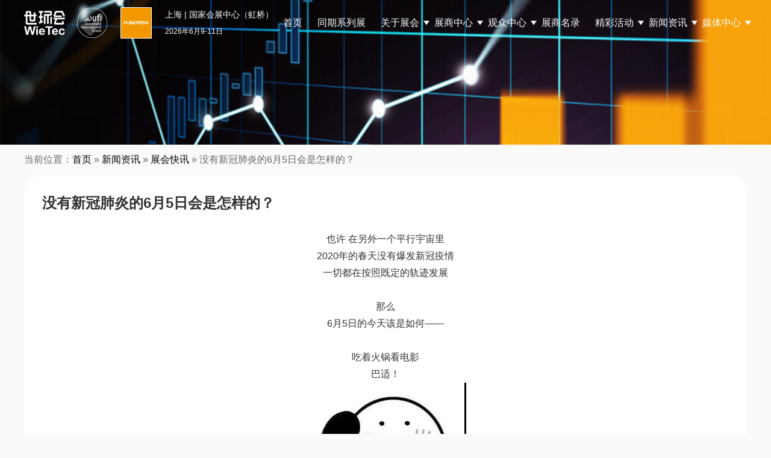

--- FILE ---
content_type: text/html; charset=UTF-8
request_url: http://www.flowtechsh.com/archives/13443.html
body_size: 12081
content:
<!DOCTYPE html>
<html lang="en-US" class="no-js">
<head>
	<meta charset="UTF-8">
    <meta name="viewport" content="width=device-width, initial-scale=1.0, maximum-scale=1.0, user-scalable=0">
	<!--ico-->
    <link rel="shortcut icon" href="https://www.flowtechsh.com/favicon.ico"  type="image/x-icon" />
    <link rel="bookmark" href="https://www.flowtechsh.com/favicon.ico" type="image/x-icon" />
	
	<link rel="profile" href="http://gmpg.org/xfn/11">
    <!-- 描述： 加载公共css -->
    <link rel="stylesheet" href="https://www.flowtechsh.com/wp-content/themes/flowtechsh-2024/css/reset.css"/>
    <link rel="stylesheet" href="https://www.flowtechsh.com/wp-content/themes/flowtechsh-2024/css/swiper.min.css"/>
	
    <!-- 描述： 加载公用js -->
    <script src="https://www.flowtechsh.com/wp-content/themes/flowtechsh-2024/js/jquery-3.0.0.min.js"></script>
    <script src="https://www.flowtechsh.com/wp-content/themes/flowtechsh-2024/js/swiper.min.js"></script>
	
    
		<meta name="keywords" content="新闻资讯,展会快讯,新闻资讯" />
<meta name="description" content="也许 在另外一个平行宇宙里 2020年的春天没有爆发新冠疫情 一切都在按照既定的轨迹发展 &nbsp; 那么 6月5日的今天该是如何—— &nbsp; 吃着火锅看电影 巴适！ &nbsp; 还有两天就高考 紧张！ 而对于泵阀行业的人来说 还有更重要的！！ &nbsp; 第九届上海国际泵管阀展 圆..." />
<script>(function(html){html.className = html.className.replace(/\bno-js\b/,'js')})(document.documentElement);</script>
	<title>没有新冠肺炎的6月5日会是怎样的？-上海国际泵阀展flowtech china</title>
	<meta name='robots' content='max-image-preview:large' />
<link rel='dns-prefetch' href='//fonts.googleapis.com' />
<link rel='stylesheet' id='wp-block-library-css' href='https://www.flowtechsh.com/wp-includes/css/dist/block-library/style.min.css?ver=6.4.1' type='text/css' media='all' />
<style id='wp-block-library-theme-inline-css' type='text/css'>
.wp-block-audio figcaption{color:#555;font-size:13px;text-align:center}.is-dark-theme .wp-block-audio figcaption{color:hsla(0,0%,100%,.65)}.wp-block-audio{margin:0 0 1em}.wp-block-code{border:1px solid #ccc;border-radius:4px;font-family:Menlo,Consolas,monaco,monospace;padding:.8em 1em}.wp-block-embed figcaption{color:#555;font-size:13px;text-align:center}.is-dark-theme .wp-block-embed figcaption{color:hsla(0,0%,100%,.65)}.wp-block-embed{margin:0 0 1em}.blocks-gallery-caption{color:#555;font-size:13px;text-align:center}.is-dark-theme .blocks-gallery-caption{color:hsla(0,0%,100%,.65)}.wp-block-image figcaption{color:#555;font-size:13px;text-align:center}.is-dark-theme .wp-block-image figcaption{color:hsla(0,0%,100%,.65)}.wp-block-image{margin:0 0 1em}.wp-block-pullquote{border-bottom:4px solid;border-top:4px solid;color:currentColor;margin-bottom:1.75em}.wp-block-pullquote cite,.wp-block-pullquote footer,.wp-block-pullquote__citation{color:currentColor;font-size:.8125em;font-style:normal;text-transform:uppercase}.wp-block-quote{border-left:.25em solid;margin:0 0 1.75em;padding-left:1em}.wp-block-quote cite,.wp-block-quote footer{color:currentColor;font-size:.8125em;font-style:normal;position:relative}.wp-block-quote.has-text-align-right{border-left:none;border-right:.25em solid;padding-left:0;padding-right:1em}.wp-block-quote.has-text-align-center{border:none;padding-left:0}.wp-block-quote.is-large,.wp-block-quote.is-style-large,.wp-block-quote.is-style-plain{border:none}.wp-block-search .wp-block-search__label{font-weight:700}.wp-block-search__button{border:1px solid #ccc;padding:.375em .625em}:where(.wp-block-group.has-background){padding:1.25em 2.375em}.wp-block-separator.has-css-opacity{opacity:.4}.wp-block-separator{border:none;border-bottom:2px solid;margin-left:auto;margin-right:auto}.wp-block-separator.has-alpha-channel-opacity{opacity:1}.wp-block-separator:not(.is-style-wide):not(.is-style-dots){width:100px}.wp-block-separator.has-background:not(.is-style-dots){border-bottom:none;height:1px}.wp-block-separator.has-background:not(.is-style-wide):not(.is-style-dots){height:2px}.wp-block-table{margin:0 0 1em}.wp-block-table td,.wp-block-table th{word-break:normal}.wp-block-table figcaption{color:#555;font-size:13px;text-align:center}.is-dark-theme .wp-block-table figcaption{color:hsla(0,0%,100%,.65)}.wp-block-video figcaption{color:#555;font-size:13px;text-align:center}.is-dark-theme .wp-block-video figcaption{color:hsla(0,0%,100%,.65)}.wp-block-video{margin:0 0 1em}.wp-block-template-part.has-background{margin-bottom:0;margin-top:0;padding:1.25em 2.375em}
</style>
<style id='classic-theme-styles-inline-css' type='text/css'>
/*! This file is auto-generated */
.wp-block-button__link{color:#fff;background-color:#32373c;border-radius:9999px;box-shadow:none;text-decoration:none;padding:calc(.667em + 2px) calc(1.333em + 2px);font-size:1.125em}.wp-block-file__button{background:#32373c;color:#fff;text-decoration:none}
</style>
<style id='global-styles-inline-css' type='text/css'>
body{--wp--preset--color--black: #000000;--wp--preset--color--cyan-bluish-gray: #abb8c3;--wp--preset--color--white: #fff;--wp--preset--color--pale-pink: #f78da7;--wp--preset--color--vivid-red: #cf2e2e;--wp--preset--color--luminous-vivid-orange: #ff6900;--wp--preset--color--luminous-vivid-amber: #fcb900;--wp--preset--color--light-green-cyan: #7bdcb5;--wp--preset--color--vivid-green-cyan: #00d084;--wp--preset--color--pale-cyan-blue: #8ed1fc;--wp--preset--color--vivid-cyan-blue: #0693e3;--wp--preset--color--vivid-purple: #9b51e0;--wp--preset--color--dark-gray: #1a1a1a;--wp--preset--color--medium-gray: #686868;--wp--preset--color--light-gray: #e5e5e5;--wp--preset--color--blue-gray: #4d545c;--wp--preset--color--bright-blue: #007acc;--wp--preset--color--light-blue: #9adffd;--wp--preset--color--dark-brown: #402b30;--wp--preset--color--medium-brown: #774e24;--wp--preset--color--dark-red: #640c1f;--wp--preset--color--bright-red: #ff675f;--wp--preset--color--yellow: #ffef8e;--wp--preset--gradient--vivid-cyan-blue-to-vivid-purple: linear-gradient(135deg,rgba(6,147,227,1) 0%,rgb(155,81,224) 100%);--wp--preset--gradient--light-green-cyan-to-vivid-green-cyan: linear-gradient(135deg,rgb(122,220,180) 0%,rgb(0,208,130) 100%);--wp--preset--gradient--luminous-vivid-amber-to-luminous-vivid-orange: linear-gradient(135deg,rgba(252,185,0,1) 0%,rgba(255,105,0,1) 100%);--wp--preset--gradient--luminous-vivid-orange-to-vivid-red: linear-gradient(135deg,rgba(255,105,0,1) 0%,rgb(207,46,46) 100%);--wp--preset--gradient--very-light-gray-to-cyan-bluish-gray: linear-gradient(135deg,rgb(238,238,238) 0%,rgb(169,184,195) 100%);--wp--preset--gradient--cool-to-warm-spectrum: linear-gradient(135deg,rgb(74,234,220) 0%,rgb(151,120,209) 20%,rgb(207,42,186) 40%,rgb(238,44,130) 60%,rgb(251,105,98) 80%,rgb(254,248,76) 100%);--wp--preset--gradient--blush-light-purple: linear-gradient(135deg,rgb(255,206,236) 0%,rgb(152,150,240) 100%);--wp--preset--gradient--blush-bordeaux: linear-gradient(135deg,rgb(254,205,165) 0%,rgb(254,45,45) 50%,rgb(107,0,62) 100%);--wp--preset--gradient--luminous-dusk: linear-gradient(135deg,rgb(255,203,112) 0%,rgb(199,81,192) 50%,rgb(65,88,208) 100%);--wp--preset--gradient--pale-ocean: linear-gradient(135deg,rgb(255,245,203) 0%,rgb(182,227,212) 50%,rgb(51,167,181) 100%);--wp--preset--gradient--electric-grass: linear-gradient(135deg,rgb(202,248,128) 0%,rgb(113,206,126) 100%);--wp--preset--gradient--midnight: linear-gradient(135deg,rgb(2,3,129) 0%,rgb(40,116,252) 100%);--wp--preset--font-size--small: 13px;--wp--preset--font-size--medium: 20px;--wp--preset--font-size--large: 36px;--wp--preset--font-size--x-large: 42px;--wp--preset--spacing--20: 0.44rem;--wp--preset--spacing--30: 0.67rem;--wp--preset--spacing--40: 1rem;--wp--preset--spacing--50: 1.5rem;--wp--preset--spacing--60: 2.25rem;--wp--preset--spacing--70: 3.38rem;--wp--preset--spacing--80: 5.06rem;--wp--preset--shadow--natural: 6px 6px 9px rgba(0, 0, 0, 0.2);--wp--preset--shadow--deep: 12px 12px 50px rgba(0, 0, 0, 0.4);--wp--preset--shadow--sharp: 6px 6px 0px rgba(0, 0, 0, 0.2);--wp--preset--shadow--outlined: 6px 6px 0px -3px rgba(255, 255, 255, 1), 6px 6px rgba(0, 0, 0, 1);--wp--preset--shadow--crisp: 6px 6px 0px rgba(0, 0, 0, 1);}:where(.is-layout-flex){gap: 0.5em;}:where(.is-layout-grid){gap: 0.5em;}body .is-layout-flow > .alignleft{float: left;margin-inline-start: 0;margin-inline-end: 2em;}body .is-layout-flow > .alignright{float: right;margin-inline-start: 2em;margin-inline-end: 0;}body .is-layout-flow > .aligncenter{margin-left: auto !important;margin-right: auto !important;}body .is-layout-constrained > .alignleft{float: left;margin-inline-start: 0;margin-inline-end: 2em;}body .is-layout-constrained > .alignright{float: right;margin-inline-start: 2em;margin-inline-end: 0;}body .is-layout-constrained > .aligncenter{margin-left: auto !important;margin-right: auto !important;}body .is-layout-constrained > :where(:not(.alignleft):not(.alignright):not(.alignfull)){max-width: var(--wp--style--global--content-size);margin-left: auto !important;margin-right: auto !important;}body .is-layout-constrained > .alignwide{max-width: var(--wp--style--global--wide-size);}body .is-layout-flex{display: flex;}body .is-layout-flex{flex-wrap: wrap;align-items: center;}body .is-layout-flex > *{margin: 0;}body .is-layout-grid{display: grid;}body .is-layout-grid > *{margin: 0;}:where(.wp-block-columns.is-layout-flex){gap: 2em;}:where(.wp-block-columns.is-layout-grid){gap: 2em;}:where(.wp-block-post-template.is-layout-flex){gap: 1.25em;}:where(.wp-block-post-template.is-layout-grid){gap: 1.25em;}.has-black-color{color: var(--wp--preset--color--black) !important;}.has-cyan-bluish-gray-color{color: var(--wp--preset--color--cyan-bluish-gray) !important;}.has-white-color{color: var(--wp--preset--color--white) !important;}.has-pale-pink-color{color: var(--wp--preset--color--pale-pink) !important;}.has-vivid-red-color{color: var(--wp--preset--color--vivid-red) !important;}.has-luminous-vivid-orange-color{color: var(--wp--preset--color--luminous-vivid-orange) !important;}.has-luminous-vivid-amber-color{color: var(--wp--preset--color--luminous-vivid-amber) !important;}.has-light-green-cyan-color{color: var(--wp--preset--color--light-green-cyan) !important;}.has-vivid-green-cyan-color{color: var(--wp--preset--color--vivid-green-cyan) !important;}.has-pale-cyan-blue-color{color: var(--wp--preset--color--pale-cyan-blue) !important;}.has-vivid-cyan-blue-color{color: var(--wp--preset--color--vivid-cyan-blue) !important;}.has-vivid-purple-color{color: var(--wp--preset--color--vivid-purple) !important;}.has-black-background-color{background-color: var(--wp--preset--color--black) !important;}.has-cyan-bluish-gray-background-color{background-color: var(--wp--preset--color--cyan-bluish-gray) !important;}.has-white-background-color{background-color: var(--wp--preset--color--white) !important;}.has-pale-pink-background-color{background-color: var(--wp--preset--color--pale-pink) !important;}.has-vivid-red-background-color{background-color: var(--wp--preset--color--vivid-red) !important;}.has-luminous-vivid-orange-background-color{background-color: var(--wp--preset--color--luminous-vivid-orange) !important;}.has-luminous-vivid-amber-background-color{background-color: var(--wp--preset--color--luminous-vivid-amber) !important;}.has-light-green-cyan-background-color{background-color: var(--wp--preset--color--light-green-cyan) !important;}.has-vivid-green-cyan-background-color{background-color: var(--wp--preset--color--vivid-green-cyan) !important;}.has-pale-cyan-blue-background-color{background-color: var(--wp--preset--color--pale-cyan-blue) !important;}.has-vivid-cyan-blue-background-color{background-color: var(--wp--preset--color--vivid-cyan-blue) !important;}.has-vivid-purple-background-color{background-color: var(--wp--preset--color--vivid-purple) !important;}.has-black-border-color{border-color: var(--wp--preset--color--black) !important;}.has-cyan-bluish-gray-border-color{border-color: var(--wp--preset--color--cyan-bluish-gray) !important;}.has-white-border-color{border-color: var(--wp--preset--color--white) !important;}.has-pale-pink-border-color{border-color: var(--wp--preset--color--pale-pink) !important;}.has-vivid-red-border-color{border-color: var(--wp--preset--color--vivid-red) !important;}.has-luminous-vivid-orange-border-color{border-color: var(--wp--preset--color--luminous-vivid-orange) !important;}.has-luminous-vivid-amber-border-color{border-color: var(--wp--preset--color--luminous-vivid-amber) !important;}.has-light-green-cyan-border-color{border-color: var(--wp--preset--color--light-green-cyan) !important;}.has-vivid-green-cyan-border-color{border-color: var(--wp--preset--color--vivid-green-cyan) !important;}.has-pale-cyan-blue-border-color{border-color: var(--wp--preset--color--pale-cyan-blue) !important;}.has-vivid-cyan-blue-border-color{border-color: var(--wp--preset--color--vivid-cyan-blue) !important;}.has-vivid-purple-border-color{border-color: var(--wp--preset--color--vivid-purple) !important;}.has-vivid-cyan-blue-to-vivid-purple-gradient-background{background: var(--wp--preset--gradient--vivid-cyan-blue-to-vivid-purple) !important;}.has-light-green-cyan-to-vivid-green-cyan-gradient-background{background: var(--wp--preset--gradient--light-green-cyan-to-vivid-green-cyan) !important;}.has-luminous-vivid-amber-to-luminous-vivid-orange-gradient-background{background: var(--wp--preset--gradient--luminous-vivid-amber-to-luminous-vivid-orange) !important;}.has-luminous-vivid-orange-to-vivid-red-gradient-background{background: var(--wp--preset--gradient--luminous-vivid-orange-to-vivid-red) !important;}.has-very-light-gray-to-cyan-bluish-gray-gradient-background{background: var(--wp--preset--gradient--very-light-gray-to-cyan-bluish-gray) !important;}.has-cool-to-warm-spectrum-gradient-background{background: var(--wp--preset--gradient--cool-to-warm-spectrum) !important;}.has-blush-light-purple-gradient-background{background: var(--wp--preset--gradient--blush-light-purple) !important;}.has-blush-bordeaux-gradient-background{background: var(--wp--preset--gradient--blush-bordeaux) !important;}.has-luminous-dusk-gradient-background{background: var(--wp--preset--gradient--luminous-dusk) !important;}.has-pale-ocean-gradient-background{background: var(--wp--preset--gradient--pale-ocean) !important;}.has-electric-grass-gradient-background{background: var(--wp--preset--gradient--electric-grass) !important;}.has-midnight-gradient-background{background: var(--wp--preset--gradient--midnight) !important;}.has-small-font-size{font-size: var(--wp--preset--font-size--small) !important;}.has-medium-font-size{font-size: var(--wp--preset--font-size--medium) !important;}.has-large-font-size{font-size: var(--wp--preset--font-size--large) !important;}.has-x-large-font-size{font-size: var(--wp--preset--font-size--x-large) !important;}
.wp-block-navigation a:where(:not(.wp-element-button)){color: inherit;}
:where(.wp-block-post-template.is-layout-flex){gap: 1.25em;}:where(.wp-block-post-template.is-layout-grid){gap: 1.25em;}
:where(.wp-block-columns.is-layout-flex){gap: 2em;}:where(.wp-block-columns.is-layout-grid){gap: 2em;}
.wp-block-pullquote{font-size: 1.5em;line-height: 1.6;}
</style>
<link rel='stylesheet' id='contact-form-7-css' href='https://www.flowtechsh.com/wp-content/plugins/contact-form-7/includes/css/styles.css?ver=5.1.1' type='text/css' media='all' />
<link rel='stylesheet' id='twentysixteen-fonts-css' href='https://fonts.googleapis.com/css?family=Merriweather%3A400%2C700%2C900%2C400italic%2C700italic%2C900italic%7CMontserrat%3A400%2C700%7CInconsolata%3A400&#038;subset=latin%2Clatin-ext' type='text/css' media='all' />
<link rel='stylesheet' id='genericons-css' href='https://www.flowtechsh.com/wp-content/themes/flowtechsh-2024/genericons/genericons.css?ver=3.4.1' type='text/css' media='all' />
<link rel='stylesheet' id='twentysixteen-style-css' href='https://www.flowtechsh.com/wp-content/themes/flowtechsh-2024/style.css?ver=6.4.1' type='text/css' media='all' />
<link rel='stylesheet' id='twentysixteen-block-style-css' href='https://www.flowtechsh.com/wp-content/themes/flowtechsh-2024/css/blocks.css?ver=20181230' type='text/css' media='all' />
<!--[if lt IE 10]>
<link rel='stylesheet' id='twentysixteen-ie-css' href='https://www.flowtechsh.com/wp-content/themes/flowtechsh-2024/css/ie.css?ver=20160816' type='text/css' media='all' />
<![endif]-->
<!--[if lt IE 9]>
<link rel='stylesheet' id='twentysixteen-ie8-css' href='https://www.flowtechsh.com/wp-content/themes/flowtechsh-2024/css/ie8.css?ver=20160816' type='text/css' media='all' />
<![endif]-->
<!--[if lt IE 8]>
<link rel='stylesheet' id='twentysixteen-ie7-css' href='https://www.flowtechsh.com/wp-content/themes/flowtechsh-2024/css/ie7.css?ver=20160816' type='text/css' media='all' />
<![endif]-->
<script type="text/javascript" src="https://www.flowtechsh.com/wp-includes/js/jquery/jquery.min.js?ver=3.7.1" id="jquery-core-js"></script>
<script type="text/javascript" src="https://www.flowtechsh.com/wp-includes/js/jquery/jquery-migrate.min.js?ver=3.4.1" id="jquery-migrate-js"></script>
<!--[if lt IE 9]>
<script type="text/javascript" src="https://www.flowtechsh.com/wp-content/themes/flowtechsh-2024/js/html5.js?ver=3.7.3" id="twentysixteen-html5-js"></script>
<![endif]-->
<link rel="https://api.w.org/" href="https://www.flowtechsh.com/wp-json/" /><link rel="alternate" type="application/json" href="https://www.flowtechsh.com/wp-json/wp/v2/posts/13443" /><link rel="alternate" type="application/json+oembed" href="https://www.flowtechsh.com/wp-json/oembed/1.0/embed?url=https%3A%2F%2Fwww.flowtechsh.com%2Farchives%2F13443.html" />
<link rel="alternate" type="text/xml+oembed" href="https://www.flowtechsh.com/wp-json/oembed/1.0/embed?url=https%3A%2F%2Fwww.flowtechsh.com%2Farchives%2F13443.html&#038;format=xml" />
<link rel="icon" href="https://www.flowtechsh.com/wp-content/uploads/2023/09/20230926logo.png" sizes="32x32" />
<link rel="icon" href="https://www.flowtechsh.com/wp-content/uploads/2023/09/20230926logo.png" sizes="192x192" />
<link rel="apple-touch-icon" href="https://www.flowtechsh.com/wp-content/uploads/2023/09/20230926logo.png" />
<meta name="msapplication-TileImage" content="https://www.flowtechsh.com/wp-content/uploads/2023/09/20230926logo.png" />
    
    <!-- 百度商桥 /百度营销 -->
    <script>
	var _hmt = _hmt || [];
	(function() {
	  var hm = document.createElement("script");
	  hm.src = "https://hm.baidu.com/hm.js?c390c84b99f9599bd928e5530469994d";
	  var s = document.getElementsByTagName("script")[0]; 
	  s.parentNode.insertBefore(hm, s);
	})();
	</script>
</head>
<body class="post-template-default single single-post postid-13443 single-format-standard wp-embed-responsive group-blog no-sidebar">
	

<!-- 描述：pc css -->	
<link rel="stylesheet" href="https://www.flowtechsh.com/wp-content/themes/flowtechsh-2024/css/public.css?v=20250813"/>

<!-- 描述：pc头部 -->
<div class="header pcblock">
	<div class="headerBox w1200 global-flex">
		<div class="logo logo1 global-flex">
			<img src="https://www.flowtechsh.com/wp-content/themes/flowtechsh-2024/img/logo1.png" alt="logo" />
			<img src="https://www.flowtechsh.com/wp-content/themes/flowtechsh-2024/img/logo2.png" alt="logo" />
			<a href="https://www.flowtechsh.com"><img src="https://www.flowtechsh.com/wp-content/themes/flowtechsh-2024/img/logo3.png" alt="logo" /></a>
		</div>
		<div class="logo logo2 global-flex">
			<img src="https://www.flowtechsh.com/wp-content/themes/flowtechsh-2024/img/logo1-1.png" alt="logo" />
			<img src="https://www.flowtechsh.com/wp-content/themes/flowtechsh-2024/img/logo2-1.png" alt="logo" />
			<a href="https://www.flowtechsh.com"><img src="https://www.flowtechsh.com/wp-content/themes/flowtechsh-2024/img/logo3.png" alt="logo" /></a>
		</div>
		<div class="theme">
			<h2>上海 | 国家会展中心（虹桥）</h2>
			<h6>2026年6月9-11日 </h6>
		</div>
		<!-- 描述：导航 -->
		<div class="menu">
			<div class="menu-nav2024-container"><ul id="menu-nav2024" class="menu_ul c"><li class="main-menu-item  menu-item menu-item-type-custom menu-item-object-custom"><a href="/" class="menu-link main-link">首页</a></a></li>
<li class="main-menu-item  menu-item menu-item-type-taxonomy menu-item-object-category"><a href="https://www.flowtechsh.com/contemporary-series-exhibition" class="menu-link main-link">同期系列展</a></a></li>
<li class="main-menu-item  menu-item menu-item-type-post_type menu-item-object-page menu-item-has-children"><a href="https://www.flowtechsh.com/about" class="menu-link main-link">关于展会 <span class="caret"></span></a></a>
<ul class="sub-menu">
	<li class="sub-menu-item  menu-item menu-item-type-custom menu-item-object-custom"><a href="/about#survey" class="menu-link sub-link">展会概况</a></a></li>
	<li class="sub-menu-item  menu-item menu-item-type-custom menu-item-object-custom"><a href="/about#Highlights" class="menu-link sub-link">展会亮点</a></a></li>
	<li class="sub-menu-item  menu-item menu-item-type-custom menu-item-object-custom"><a href="/about#Range" class="menu-link sub-link">展品范围</a></a></li>
	<li class="sub-menu-item  menu-item menu-item-type-custom menu-item-object-custom"><a href="/about#distribution" class="menu-link sub-link">场馆平面图</a></a></li>
	<li class="sub-menu-item  menu-item menu-item-type-post_type menu-item-object-page"><a href="https://www.flowtechsh.com/about/postshow-report" class="menu-link sub-link">往期回顾</a></a></li>
</ul>
</li>
<li class="main-menu-item  menu-item menu-item-type-custom menu-item-object-custom menu-item-has-children"><a class="menu-link main-link">展商中心 <span class="caret"></span></a></a>
<ul class="sub-menu">
	<li class="sub-menu-item  menu-item menu-item-type-post_type menu-item-object-page"><a href="https://www.flowtechsh.com/exhibitor/why-exhibit" class="menu-link sub-link">为何参展</a></a></li>
	<li class="sub-menu-item  menu-item menu-item-type-post_type menu-item-object-page"><a href="https://www.flowtechsh.com/exhibitor/th95ynol" class="menu-link sub-link">参展申请</a></a></li>
	<li class="sub-menu-item  menu-item menu-item-type-post_type menu-item-object-page"><a href="https://www.flowtechsh.com/exhibitor/visitor" class="menu-link sub-link">目标观众</a></a></li>
	<li class="sub-menu-item  menu-item menu-item-type-post_type menu-item-object-page"><a href="https://www.flowtechsh.com/exhibitor/matchmaking" class="menu-link sub-link">商务配对</a></a></li>
</ul>
</li>
<li class="main-menu-item  menu-item menu-item-type-custom menu-item-object-custom menu-item-has-children"><a class="menu-link main-link">观众中心 <span class="caret"></span></a></a>
<ul class="sub-menu">
	<li class="sub-menu-item  menu-item menu-item-type-post_type menu-item-object-page"><a href="https://www.flowtechsh.com/visitor/why-visit" class="menu-link sub-link">为何参观</a></a></li>
	<li class="sub-menu-item  menu-item menu-item-type-post_type menu-item-object-page"><a href="https://www.flowtechsh.com/visitor/privilege" class="menu-link sub-link">观众福利</a></a></li>
	<li class="sub-menu-item  menu-item menu-item-type-post_type menu-item-object-page"><a href="https://www.flowtechsh.com/visitor/roadmap" class="menu-link sub-link">交通路线</a></a></li>
	<li class="sub-menu-item  menu-item menu-item-type-post_type menu-item-object-page"><a href="https://www.flowtechsh.com/visitor/vipbuyer" class="menu-link sub-link">加入Vip买家</a></a></li>
</ul>
</li>
<li class="main-menu-item  menu-item menu-item-type-post_type menu-item-object-page"><a href="https://www.flowtechsh.com/exhibitor-catalog" class="menu-link main-link">展商名录</a></a></li>
<li class="main-menu-item  menu-item menu-item-type-custom menu-item-object-custom menu-item-has-children"><a class="menu-link main-link">精彩活动 <span class="caret"></span></a></a>
<ul class="sub-menu">
	<li class="sub-menu-item  menu-item menu-item-type-taxonomy menu-item-object-category"><a href="https://www.flowtechsh.com/review" class="menu-link sub-link">往届会议</a></a></li>
	<li class="sub-menu-item  menu-item menu-item-type-post_type menu-item-object-page"><a href="https://www.flowtechsh.com/liutichuangxinjianghuigu" class="menu-link sub-link">创新奖回顾</a></a></li>
	<li class="sub-menu-item  menu-item menu-item-type-post_type menu-item-object-page"><a href="https://www.flowtechsh.com/activity/sponsor" class="menu-link sub-link">赞助机会</a></a></li>
</ul>
</li>
<li class="main-menu-item  menu-item menu-item-type-custom menu-item-object-custom menu-item-has-children"><a class="menu-link main-link">新闻资讯 <span class="caret"></span></a></a>
<ul class="sub-menu">
	<li class="sub-menu-item  menu-item menu-item-type-taxonomy menu-item-object-category"><a href="https://www.flowtechsh.com/press/industry-news" class="menu-link sub-link">行业热点</a></a></li>
	<li class="sub-menu-item  menu-item menu-item-type-taxonomy menu-item-object-category"><a href="https://www.flowtechsh.com/press/exhibitor-news" class="menu-link sub-link">企业动态</a></a></li>
	<li class="sub-menu-item  menu-item menu-item-type-taxonomy menu-item-object-category current-post-ancestor current-menu-parent current-post-parent"><a href="https://www.flowtechsh.com/press/exhibition-news" class="menu-link sub-link">展会快讯</a></a></li>
</ul>
</li>
<li class="main-menu-item  menu-item menu-item-type-custom menu-item-object-custom menu-item-has-children"><a class="menu-link main-link">媒体中心 <span class="caret"></span></a></a>
<ul class="sub-menu">
	<li class="sub-menu-item  menu-item menu-item-type-post_type menu-item-object-page"><a href="https://www.flowtechsh.com/media/photos" class="menu-link sub-link">现场掠影</a></a></li>
	<li class="sub-menu-item  menu-item menu-item-type-taxonomy menu-item-object-category"><a href="https://www.flowtechsh.com/cooperation" class="menu-link sub-link">合作媒体</a></a></li>
	<li class="sub-menu-item  menu-item menu-item-type-post_type menu-item-object-page"><a href="https://www.flowtechsh.com/media/contactus" class="menu-link sub-link">媒体联系</a></a></li>
</ul>
</li>
</ul></div>		</div>
		<!-- 描述：导航 结束 -->
	</div>
</div>
<!-- 描述：pc头部 结束 -->
	
	
<!-- 描述：移动端头部 -->
<div style="height: 60px;" class="mobileblock"></div>
<div class="mobilebheader mobileblock">
	<div class="mobilebheaderBox global-flex">
		<div class="left global-flex">
			<div class="logo logo1 ">
				<img src="https://www.flowtechsh.com/wp-content/themes/flowtechsh-2024/img/logo1.png" alt="logo" />
				<img src="https://www.flowtechsh.com/wp-content/themes/flowtechsh-2024/img/logo2.png" alt="logo" />
				<img src="https://www.flowtechsh.com/wp-content/themes/flowtechsh-2024/img/logo3.png" alt="logo" />
			</div>
			<div class="theme">
				<h2>上海 | 国家会展中心（虹桥）</h2>
				<h6>2026年6月9-11日</h6>
			</div>
		</div>
		<div class="button"><img src="https://www.flowtechsh.com/wp-content/themes/flowtechsh-2024/img/button.png" alt="" /></div>
		
	</div>
</div>
<div class="mobilemenu mobileblock" style="display: none">
	<div class="mobilemenuBox">
		<div class="menu-nav2024-container"><ul id="menu-nav2024-1" class="mobilNav menu_ul c"><li class="main-menu-item  menu-item menu-item-type-custom menu-item-object-custom"><a href="/" class="menu-link main-link">首页</a></a></li>
<li class="main-menu-item  menu-item menu-item-type-taxonomy menu-item-object-category"><a href="https://www.flowtechsh.com/contemporary-series-exhibition" class="menu-link main-link">同期系列展</a></a></li>
<li class="main-menu-item  menu-item menu-item-type-post_type menu-item-object-page menu-item-has-children"><a href="https://www.flowtechsh.com/about" class="menu-link main-link">关于展会 <span class="caret"></span></a></a>
<ul class="sub-menu">
	<li class="sub-menu-item  menu-item menu-item-type-custom menu-item-object-custom"><a href="/about#survey" class="menu-link sub-link">展会概况</a></a></li>
	<li class="sub-menu-item  menu-item menu-item-type-custom menu-item-object-custom"><a href="/about#Highlights" class="menu-link sub-link">展会亮点</a></a></li>
	<li class="sub-menu-item  menu-item menu-item-type-custom menu-item-object-custom"><a href="/about#Range" class="menu-link sub-link">展品范围</a></a></li>
	<li class="sub-menu-item  menu-item menu-item-type-custom menu-item-object-custom"><a href="/about#distribution" class="menu-link sub-link">场馆平面图</a></a></li>
	<li class="sub-menu-item  menu-item menu-item-type-post_type menu-item-object-page"><a href="https://www.flowtechsh.com/about/postshow-report" class="menu-link sub-link">往期回顾</a></a></li>
</ul>
</li>
<li class="main-menu-item  menu-item menu-item-type-custom menu-item-object-custom menu-item-has-children"><a class="menu-link main-link">展商中心 <span class="caret"></span></a></a>
<ul class="sub-menu">
	<li class="sub-menu-item  menu-item menu-item-type-post_type menu-item-object-page"><a href="https://www.flowtechsh.com/exhibitor/why-exhibit" class="menu-link sub-link">为何参展</a></a></li>
	<li class="sub-menu-item  menu-item menu-item-type-post_type menu-item-object-page"><a href="https://www.flowtechsh.com/exhibitor/th95ynol" class="menu-link sub-link">参展申请</a></a></li>
	<li class="sub-menu-item  menu-item menu-item-type-post_type menu-item-object-page"><a href="https://www.flowtechsh.com/exhibitor/visitor" class="menu-link sub-link">目标观众</a></a></li>
	<li class="sub-menu-item  menu-item menu-item-type-post_type menu-item-object-page"><a href="https://www.flowtechsh.com/exhibitor/matchmaking" class="menu-link sub-link">商务配对</a></a></li>
</ul>
</li>
<li class="main-menu-item  menu-item menu-item-type-custom menu-item-object-custom menu-item-has-children"><a class="menu-link main-link">观众中心 <span class="caret"></span></a></a>
<ul class="sub-menu">
	<li class="sub-menu-item  menu-item menu-item-type-post_type menu-item-object-page"><a href="https://www.flowtechsh.com/visitor/why-visit" class="menu-link sub-link">为何参观</a></a></li>
	<li class="sub-menu-item  menu-item menu-item-type-post_type menu-item-object-page"><a href="https://www.flowtechsh.com/visitor/privilege" class="menu-link sub-link">观众福利</a></a></li>
	<li class="sub-menu-item  menu-item menu-item-type-post_type menu-item-object-page"><a href="https://www.flowtechsh.com/visitor/roadmap" class="menu-link sub-link">交通路线</a></a></li>
	<li class="sub-menu-item  menu-item menu-item-type-post_type menu-item-object-page"><a href="https://www.flowtechsh.com/visitor/vipbuyer" class="menu-link sub-link">加入Vip买家</a></a></li>
</ul>
</li>
<li class="main-menu-item  menu-item menu-item-type-post_type menu-item-object-page"><a href="https://www.flowtechsh.com/exhibitor-catalog" class="menu-link main-link">展商名录</a></a></li>
<li class="main-menu-item  menu-item menu-item-type-custom menu-item-object-custom menu-item-has-children"><a class="menu-link main-link">精彩活动 <span class="caret"></span></a></a>
<ul class="sub-menu">
	<li class="sub-menu-item  menu-item menu-item-type-taxonomy menu-item-object-category"><a href="https://www.flowtechsh.com/review" class="menu-link sub-link">往届会议</a></a></li>
	<li class="sub-menu-item  menu-item menu-item-type-post_type menu-item-object-page"><a href="https://www.flowtechsh.com/liutichuangxinjianghuigu" class="menu-link sub-link">创新奖回顾</a></a></li>
	<li class="sub-menu-item  menu-item menu-item-type-post_type menu-item-object-page"><a href="https://www.flowtechsh.com/activity/sponsor" class="menu-link sub-link">赞助机会</a></a></li>
</ul>
</li>
<li class="main-menu-item  menu-item menu-item-type-custom menu-item-object-custom menu-item-has-children"><a class="menu-link main-link">新闻资讯 <span class="caret"></span></a></a>
<ul class="sub-menu">
	<li class="sub-menu-item  menu-item menu-item-type-taxonomy menu-item-object-category"><a href="https://www.flowtechsh.com/press/industry-news" class="menu-link sub-link">行业热点</a></a></li>
	<li class="sub-menu-item  menu-item menu-item-type-taxonomy menu-item-object-category"><a href="https://www.flowtechsh.com/press/exhibitor-news" class="menu-link sub-link">企业动态</a></a></li>
	<li class="sub-menu-item  menu-item menu-item-type-taxonomy menu-item-object-category current-post-ancestor current-menu-parent current-post-parent"><a href="https://www.flowtechsh.com/press/exhibition-news" class="menu-link sub-link">展会快讯</a></a></li>
</ul>
</li>
<li class="main-menu-item  menu-item menu-item-type-custom menu-item-object-custom menu-item-has-children"><a class="menu-link main-link">媒体中心 <span class="caret"></span></a></a>
<ul class="sub-menu">
	<li class="sub-menu-item  menu-item menu-item-type-post_type menu-item-object-page"><a href="https://www.flowtechsh.com/media/photos" class="menu-link sub-link">现场掠影</a></a></li>
	<li class="sub-menu-item  menu-item menu-item-type-taxonomy menu-item-object-category"><a href="https://www.flowtechsh.com/cooperation" class="menu-link sub-link">合作媒体</a></a></li>
	<li class="sub-menu-item  menu-item menu-item-type-post_type menu-item-object-page"><a href="https://www.flowtechsh.com/media/contactus" class="menu-link sub-link">媒体联系</a></a></li>
</ul>
</li>
</ul></div>		<img src="https://www.flowtechsh.com/wp-content/themes/flowtechsh-2024/img/buttonclose.png" alt="" class="buttonclose"/>
	</div>
	
</div>
<!-- 描述：移动端头部 结束 -->
	



	

<!-- 描述：pc幻灯片 结束 -->
	
<script>
	//导航
    var timer = null;
    $('.menu_ul li').hover(function() {
        var _this = $(this);
        timer = setTimeout(function () {
            _this.children('ul.sub-menu').slideDown(400);
        },300)
    },function(){
        var _this = $(this);
        clearTimeout(timer);
        timer = setTimeout(function () {
            _this.children('ul.sub-menu').slideUp(400);
        }, 300)
    });
	
	// pc 头部导航滚动
	$(document).ready(function(){
		$(window).scroll(function(){  
			var scrollTop = $(this).scrollTop(); // 获取滚动条垂直位置  
			if (scrollTop > 100) {  
				// 当滚动距离大于100px时执行的代码  
				// console.log('Scrolled more than 100px from the top');  
				// 你可以在这里添加其他逻辑，比如改变样式、显示/隐藏元素等  
				$(".header").addClass("header-drop");

			} else {  
				// 可选：当滚动距离小于或等于100px时执行的代码（如果需要的话）  
				// console.log('Scrolled 100px or less from the top');
				$(".header").removeClass("header-drop")
			}  
		});  
	});
	
	// 移动端导航
	var aa = $(".mobilNav li");
	//$(".download").children(".cat_item").eq(0).addClass('cat_item1');
	aa.click(function(){ 
		if($(this).find('.sub-menu').is(':hidden')){//如果当前隐藏
			//console.log("当前隐藏");  
			$(this).find('.sub-menu').slideDown();
			//$(this).parent().addClass("curret-li");
			$(this).find('.main-link').addClass('choice');
		}else{//否则  slideUp
			//console.log("当前显示");
			$(this).find('.sub-menu').slideUp(); //就隐藏div 
			//$(this).parent().removeClass("curret-li");
			//$(this).parent().removeClass("cat_item1");
			$(this).find('.main-link').removeClass('choice');
		}  
	})
	
	
	$(".button").click(function(){
		$(".mobilemenu").css({'display': 'block'})
	})
	$(".buttonclose").click(function(){
		$(".mobilemenu").css({'display': 'none'})
	})
</script>


<!--背景图-->
<div class="insidePageBg"><img src="https://www.flowtechsh.com/wp-content/themes/flowtechsh-2024/img/insidePageBg.png?v=1" alt="" /></div>

<!-- 描述：面包屑导 航-->
<div class="crumbs">
	<div class="w1200">
		<!-- 描述：面包屑导航调用 -->
		<h3><h3><span>当前位置：</span><span><a href="https://www.flowtechsh.com">首页</a></span><span> &raquo; <a href="https://www.flowtechsh.com/press">新闻资讯</a> &raquo; <a href="https://www.flowtechsh.com/press/exhibition-news">展会快讯</a> &raquo; 没有新冠肺炎的6月5日会是怎样的？</span></h3></h3>
	</div>
</div>

<!--内容区域-->

<div class="insidePageBox articleDetailsPage">
	<div class="bg w1200">
		
<article id="post-13443" class="post-13443 post type-post status-publish format-standard has-post-thumbnail hentry category-exhibition-news category-press">
	<header class="entry-header">
		<h1 class="entry-title">没有新冠肺炎的6月5日会是怎样的？</h1>	</header><!-- .entry-header -->

	<div class="entry-content" id="contentBox">
		<div id="contentLoginBox">
			
<p style="text-align:center">也许 在另外一个平行宇宙里</p>



<p style="text-align:center">2020年的春天没有爆发新冠疫情</p>



<p style="text-align:center">一切都在按照既定的轨迹发展</p>


<p class="111">&nbsp;</p>


<p style="text-align:center">那么</p>



<p style="text-align:center">6月5日的今天该是如何——</p>


<p class="111">&nbsp;</p>


<p style="text-align:center">吃着火锅看电影</p>



<p style="text-align:center">巴适！</p>



<div class="wp-block-image"><figure class="aligncenter"><img alt="没有新冠肺炎的6月5日会是怎样的？-" title="没有新冠肺炎的6月5日会是怎样的？-" fetchpriority="high" decoding="async" width="268" height="220" src="http://www.flowtechsh.com/wp-content/uploads/2020/06/1-3.jpg" alt="" class="wp-image-13445" srcset="https://www.flowtechsh.com/wp-content/uploads/2020/06/1-3.jpg 268w, https://www.flowtechsh.com/wp-content/uploads/2020/06/1-3-150x123.jpg 150w" sizes="(max-width: 268px) 85vw, 268px" /></figure></div>


<p class="111">&nbsp;</p>


<p style="text-align:center">还有两天就高考</p>



<p style="text-align:center">紧张！</p>



<div class="wp-block-image"><figure class="aligncenter"><img alt="没有新冠肺炎的6月5日会是怎样的？-" title="没有新冠肺炎的6月5日会是怎样的？-" decoding="async" width="360" height="300" src="http://www.flowtechsh.com/wp-content/uploads/2020/06/2-2.jpg" alt="" class="wp-image-13446" srcset="https://www.flowtechsh.com/wp-content/uploads/2020/06/2-2.jpg 360w, https://www.flowtechsh.com/wp-content/uploads/2020/06/2-2-150x125.jpg 150w, https://www.flowtechsh.com/wp-content/uploads/2020/06/2-2-300x250.jpg 300w" sizes="(max-width: 360px) 85vw, 360px" /></figure></div>



<p style="text-align:center">而对于泵阀行业的人来说</p>



<p style="text-align:center">还有更重要的！！</p>


<p class="111">&nbsp;</p>


<p style="text-align:center">第九届上海国际泵管阀展</p>



<p style="text-align:center">圆满落幕</p>


<p class="111">&nbsp;</p>


<p style="text-align:center">以下精彩画面将再次呈现！</p>



<figure class="wp-block-image"><img alt="没有新冠肺炎的6月5日会是怎样的？-" title="没有新冠肺炎的6月5日会是怎样的？-" decoding="async" width="1024" height="683" src="http://www.flowtechsh.com/wp-content/uploads/2020/06/3-3-1024x683.jpg" alt="" class="wp-image-13447" srcset="https://www.flowtechsh.com/wp-content/uploads/2020/06/3-3-1024x683.jpg 1024w, https://www.flowtechsh.com/wp-content/uploads/2020/06/3-3-150x100.jpg 150w, https://www.flowtechsh.com/wp-content/uploads/2020/06/3-3-300x200.jpg 300w, https://www.flowtechsh.com/wp-content/uploads/2020/06/3-3-768x512.jpg 768w, https://www.flowtechsh.com/wp-content/uploads/2020/06/3-3.jpg 1080w" sizes="(max-width: 709px) 85vw, (max-width: 909px) 67vw, (max-width: 1362px) 62vw, 840px" /></figure>



<figure class="wp-block-image"><img alt="没有新冠肺炎的6月5日会是怎样的？-" title="没有新冠肺炎的6月5日会是怎样的？-" loading="lazy" decoding="async" width="1024" height="683" src="http://www.flowtechsh.com/wp-content/uploads/2020/06/4-3-1024x683.jpg" alt="" class="wp-image-13448" srcset="https://www.flowtechsh.com/wp-content/uploads/2020/06/4-3-1024x683.jpg 1024w, https://www.flowtechsh.com/wp-content/uploads/2020/06/4-3-150x100.jpg 150w, https://www.flowtechsh.com/wp-content/uploads/2020/06/4-3-300x200.jpg 300w, https://www.flowtechsh.com/wp-content/uploads/2020/06/4-3-768x512.jpg 768w, https://www.flowtechsh.com/wp-content/uploads/2020/06/4-3.jpg 1080w" sizes="(max-width: 709px) 85vw, (max-width: 909px) 67vw, (max-width: 1362px) 62vw, 840px" /></figure>



<figure class="wp-block-image"><img alt="没有新冠肺炎的6月5日会是怎样的？-" title="没有新冠肺炎的6月5日会是怎样的？-" loading="lazy" decoding="async" width="1024" height="682" src="http://www.flowtechsh.com/wp-content/uploads/2020/06/5-4-1024x682.jpg" alt="" class="wp-image-13451" srcset="https://www.flowtechsh.com/wp-content/uploads/2020/06/5-4.jpg 1024w, https://www.flowtechsh.com/wp-content/uploads/2020/06/5-4-150x100.jpg 150w, https://www.flowtechsh.com/wp-content/uploads/2020/06/5-4-300x200.jpg 300w, https://www.flowtechsh.com/wp-content/uploads/2020/06/5-4-768x512.jpg 768w" sizes="(max-width: 709px) 85vw, (max-width: 909px) 67vw, (max-width: 1362px) 62vw, 840px" /></figure>



<figure class="wp-block-image"><img alt="没有新冠肺炎的6月5日会是怎样的？-" title="没有新冠肺炎的6月5日会是怎样的？-" loading="lazy" decoding="async" width="1024" height="682" src="http://www.flowtechsh.com/wp-content/uploads/2020/06/6-2-1024x682.jpg" alt="" class="wp-image-13452" srcset="https://www.flowtechsh.com/wp-content/uploads/2020/06/6-2-1024x682.jpg 1024w, https://www.flowtechsh.com/wp-content/uploads/2020/06/6-2-150x100.jpg 150w, https://www.flowtechsh.com/wp-content/uploads/2020/06/6-2-300x200.jpg 300w, https://www.flowtechsh.com/wp-content/uploads/2020/06/6-2-768x511.jpg 768w, https://www.flowtechsh.com/wp-content/uploads/2020/06/6-2.jpg 1080w" sizes="(max-width: 709px) 85vw, (max-width: 909px) 67vw, (max-width: 1362px) 62vw, 840px" /></figure>


<p class="111">&nbsp;</p>


<figure class="wp-block-image"><img alt="没有新冠肺炎的6月5日会是怎样的？-" title="没有新冠肺炎的6月5日会是怎样的？-" loading="lazy" decoding="async" width="1000" height="665" src="http://www.flowtechsh.com/wp-content/uploads/2020/06/7-1.jpg" alt="" class="wp-image-13453" srcset="https://www.flowtechsh.com/wp-content/uploads/2020/06/7-1.jpg 1000w, https://www.flowtechsh.com/wp-content/uploads/2020/06/7-1-150x100.jpg 150w, https://www.flowtechsh.com/wp-content/uploads/2020/06/7-1-300x200.jpg 300w, https://www.flowtechsh.com/wp-content/uploads/2020/06/7-1-768x511.jpg 768w" sizes="(max-width: 709px) 85vw, (max-width: 909px) 67vw, (max-width: 1362px) 62vw, 840px" /></figure>



<figure class="wp-block-image"><img alt="没有新冠肺炎的6月5日会是怎样的？-" title="没有新冠肺炎的6月5日会是怎样的？-" loading="lazy" decoding="async" width="960" height="638" src="http://www.flowtechsh.com/wp-content/uploads/2020/06/10.jpg" alt="" class="wp-image-13454" srcset="https://www.flowtechsh.com/wp-content/uploads/2020/06/10.jpg 960w, https://www.flowtechsh.com/wp-content/uploads/2020/06/10-150x100.jpg 150w, https://www.flowtechsh.com/wp-content/uploads/2020/06/10-300x199.jpg 300w, https://www.flowtechsh.com/wp-content/uploads/2020/06/10-768x510.jpg 768w" sizes="(max-width: 709px) 85vw, (max-width: 909px) 67vw, (max-width: 1362px) 62vw, 840px" /></figure>



<figure class="wp-block-image"><img alt="没有新冠肺炎的6月5日会是怎样的？-" title="没有新冠肺炎的6月5日会是怎样的？-" loading="lazy" decoding="async" width="960" height="638" src="http://www.flowtechsh.com/wp-content/uploads/2020/06/11.jpg" alt="" class="wp-image-13455" srcset="https://www.flowtechsh.com/wp-content/uploads/2020/06/11.jpg 960w, https://www.flowtechsh.com/wp-content/uploads/2020/06/11-150x100.jpg 150w, https://www.flowtechsh.com/wp-content/uploads/2020/06/11-300x199.jpg 300w, https://www.flowtechsh.com/wp-content/uploads/2020/06/11-768x510.jpg 768w" sizes="(max-width: 709px) 85vw, (max-width: 909px) 67vw, (max-width: 1362px) 62vw, 840px" /></figure>



<figure class="wp-block-image"><img alt="没有新冠肺炎的6月5日会是怎样的？-" title="没有新冠肺炎的6月5日会是怎样的？-" loading="lazy" decoding="async" width="1024" height="681" src="http://www.flowtechsh.com/wp-content/uploads/2020/06/8-1024x681.jpg" alt="" class="wp-image-13456" srcset="https://www.flowtechsh.com/wp-content/uploads/2020/06/8-1024x681.jpg 1024w, https://www.flowtechsh.com/wp-content/uploads/2020/06/8-150x100.jpg 150w, https://www.flowtechsh.com/wp-content/uploads/2020/06/8-300x199.jpg 300w, https://www.flowtechsh.com/wp-content/uploads/2020/06/8-768x511.jpg 768w, https://www.flowtechsh.com/wp-content/uploads/2020/06/8.jpg 1080w" sizes="(max-width: 709px) 85vw, (max-width: 909px) 67vw, (max-width: 1362px) 62vw, 840px" /></figure>



<figure class="wp-block-image"><img alt="没有新冠肺炎的6月5日会是怎样的？-" title="没有新冠肺炎的6月5日会是怎样的？-" loading="lazy" decoding="async" width="960" height="640" src="http://www.flowtechsh.com/wp-content/uploads/2020/06/9.jpg" alt="" class="wp-image-13457" srcset="https://www.flowtechsh.com/wp-content/uploads/2020/06/9.jpg 960w, https://www.flowtechsh.com/wp-content/uploads/2020/06/9-150x100.jpg 150w, https://www.flowtechsh.com/wp-content/uploads/2020/06/9-300x200.jpg 300w, https://www.flowtechsh.com/wp-content/uploads/2020/06/9-768x512.jpg 768w" sizes="(max-width: 709px) 85vw, (max-width: 909px) 67vw, (max-width: 1362px) 62vw, 840px" /></figure>


<p class="111">&nbsp;</p>


<figure class="wp-block-image"><img alt="没有新冠肺炎的6月5日会是怎样的？-" title="没有新冠肺炎的6月5日会是怎样的？-" loading="lazy" decoding="async" width="1024" height="681" src="http://www.flowtechsh.com/wp-content/uploads/2020/06/12-1024x681.jpg" alt="" class="wp-image-13459" srcset="https://www.flowtechsh.com/wp-content/uploads/2020/06/12-1024x681.jpg 1024w, https://www.flowtechsh.com/wp-content/uploads/2020/06/12-150x100.jpg 150w, https://www.flowtechsh.com/wp-content/uploads/2020/06/12-300x199.jpg 300w, https://www.flowtechsh.com/wp-content/uploads/2020/06/12-768x511.jpg 768w, https://www.flowtechsh.com/wp-content/uploads/2020/06/12.jpg 1080w" sizes="(max-width: 709px) 85vw, (max-width: 909px) 67vw, (max-width: 1362px) 62vw, 840px" /></figure>



<figure class="wp-block-image"><img alt="没有新冠肺炎的6月5日会是怎样的？-" title="没有新冠肺炎的6月5日会是怎样的？-" loading="lazy" decoding="async" width="960" height="639" src="http://www.flowtechsh.com/wp-content/uploads/2020/06/13.jpg" alt="" class="wp-image-13460" srcset="https://www.flowtechsh.com/wp-content/uploads/2020/06/13.jpg 960w, https://www.flowtechsh.com/wp-content/uploads/2020/06/13-150x100.jpg 150w, https://www.flowtechsh.com/wp-content/uploads/2020/06/13-300x200.jpg 300w, https://www.flowtechsh.com/wp-content/uploads/2020/06/13-768x511.jpg 768w" sizes="(max-width: 709px) 85vw, (max-width: 909px) 67vw, (max-width: 1362px) 62vw, 840px" /></figure>



<figure class="wp-block-image"><img alt="没有新冠肺炎的6月5日会是怎样的？-" title="没有新冠肺炎的6月5日会是怎样的？-" loading="lazy" decoding="async" width="960" height="640" src="http://www.flowtechsh.com/wp-content/uploads/2020/06/15.jpg" alt="" class="wp-image-13462" srcset="https://www.flowtechsh.com/wp-content/uploads/2020/06/15.jpg 960w, https://www.flowtechsh.com/wp-content/uploads/2020/06/15-150x100.jpg 150w, https://www.flowtechsh.com/wp-content/uploads/2020/06/15-300x200.jpg 300w, https://www.flowtechsh.com/wp-content/uploads/2020/06/15-768x512.jpg 768w" sizes="(max-width: 709px) 85vw, (max-width: 909px) 67vw, (max-width: 1362px) 62vw, 840px" /></figure>



<figure class="wp-block-image"><img alt="没有新冠肺炎的6月5日会是怎样的？-" title="没有新冠肺炎的6月5日会是怎样的？-" loading="lazy" decoding="async" width="960" height="638" src="http://www.flowtechsh.com/wp-content/uploads/2020/06/14.jpg" alt="" class="wp-image-13461" srcset="https://www.flowtechsh.com/wp-content/uploads/2020/06/14.jpg 960w, https://www.flowtechsh.com/wp-content/uploads/2020/06/14-150x100.jpg 150w, https://www.flowtechsh.com/wp-content/uploads/2020/06/14-300x199.jpg 300w, https://www.flowtechsh.com/wp-content/uploads/2020/06/14-768x510.jpg 768w" sizes="(max-width: 709px) 85vw, (max-width: 909px) 67vw, (max-width: 1362px) 62vw, 840px" /></figure>


<p class="111">&nbsp;</p>


<figure class="wp-block-image"><img alt="没有新冠肺炎的6月5日会是怎样的？-" title="没有新冠肺炎的6月5日会是怎样的？-" loading="lazy" decoding="async" width="1024" height="682" src="http://www.flowtechsh.com/wp-content/uploads/2020/06/16-1024x682.jpg" alt="" class="wp-image-13464" srcset="https://www.flowtechsh.com/wp-content/uploads/2020/06/16-1024x682.jpg 1024w, https://www.flowtechsh.com/wp-content/uploads/2020/06/16-150x100.jpg 150w, https://www.flowtechsh.com/wp-content/uploads/2020/06/16-300x200.jpg 300w, https://www.flowtechsh.com/wp-content/uploads/2020/06/16-768x511.jpg 768w, https://www.flowtechsh.com/wp-content/uploads/2020/06/16.jpg 1080w" sizes="(max-width: 709px) 85vw, (max-width: 909px) 67vw, (max-width: 1362px) 62vw, 840px" /></figure>



<figure class="wp-block-image"><img alt="没有新冠肺炎的6月5日会是怎样的？-" title="没有新冠肺炎的6月5日会是怎样的？-" loading="lazy" decoding="async" width="960" height="638" src="http://www.flowtechsh.com/wp-content/uploads/2020/06/17.jpg" alt="" class="wp-image-13465" srcset="https://www.flowtechsh.com/wp-content/uploads/2020/06/17.jpg 960w, https://www.flowtechsh.com/wp-content/uploads/2020/06/17-150x100.jpg 150w, https://www.flowtechsh.com/wp-content/uploads/2020/06/17-300x199.jpg 300w, https://www.flowtechsh.com/wp-content/uploads/2020/06/17-768x510.jpg 768w" sizes="(max-width: 709px) 85vw, (max-width: 909px) 67vw, (max-width: 1362px) 62vw, 840px" /></figure>



<figure class="wp-block-image"><img alt="没有新冠肺炎的6月5日会是怎样的？-" title="没有新冠肺炎的6月5日会是怎样的？-" loading="lazy" decoding="async" width="1024" height="724" src="http://www.flowtechsh.com/wp-content/uploads/2020/06/18-1024x724.jpg" alt="" class="wp-image-13466" srcset="https://www.flowtechsh.com/wp-content/uploads/2020/06/18-1024x724.jpg 1024w, https://www.flowtechsh.com/wp-content/uploads/2020/06/18-150x106.jpg 150w, https://www.flowtechsh.com/wp-content/uploads/2020/06/18-300x212.jpg 300w, https://www.flowtechsh.com/wp-content/uploads/2020/06/18-768x543.jpg 768w, https://www.flowtechsh.com/wp-content/uploads/2020/06/18.jpg 1080w" sizes="(max-width: 709px) 85vw, (max-width: 909px) 67vw, (max-width: 1362px) 62vw, 840px" /></figure>



<figure class="wp-block-image"><img alt="没有新冠肺炎的6月5日会是怎样的？-" title="没有新冠肺炎的6月5日会是怎样的？-" loading="lazy" decoding="async" width="960" height="638" src="http://www.flowtechsh.com/wp-content/uploads/2020/06/19.jpg" alt="" class="wp-image-13467" srcset="https://www.flowtechsh.com/wp-content/uploads/2020/06/19.jpg 960w, https://www.flowtechsh.com/wp-content/uploads/2020/06/19-150x100.jpg 150w, https://www.flowtechsh.com/wp-content/uploads/2020/06/19-300x199.jpg 300w, https://www.flowtechsh.com/wp-content/uploads/2020/06/19-768x510.jpg 768w" sizes="(max-width: 709px) 85vw, (max-width: 909px) 67vw, (max-width: 1362px) 62vw, 840px" /></figure>



<p style="text-align:center">然而</p>



<p style="text-align:center">世上，没有如果</p>



<p style="text-align:center">但是我们相信 人定胜天！</p>



<p style="text-align:center">延期的泵阀展将依旧精彩！</p>


<p class="111">&nbsp;</p>


<p>上海国际泵管阀展在疫情过后积极应变，选择了最安全的时间，倾全力保障了展期的稳定与效果！</p>


<p class="111">&nbsp;</p>


<p style="font-size:15px;text-align:center">展期定档8月31日-9月2日</p>



<p>在国务院下达了对各类展会“解禁”的通知之后，上海泵阀展立即抢占先机选择了最接近的时候和熟悉的国家会展中心展馆召开展会。这也将是今年首场超大规模泵管阀展，憋了整整半年的观众早已蠢蠢欲动，下半年展会必将迎来报复性反弹！</p>


<p class="111">&nbsp;</p>


<p style="font-size:15px;text-align:center">各家协会发声支持</p>



<div class="wp-block-image"><figure class="aligncenter"><img alt="没有新冠肺炎的6月5日会是怎样的？-" title="没有新冠肺炎的6月5日会是怎样的？-" loading="lazy" decoding="async" width="724" height="1024" src="http://www.flowtechsh.com/wp-content/uploads/2020/06/20-724x1024.jpg" alt="" class="wp-image-13469" srcset="https://www.flowtechsh.com/wp-content/uploads/2020/06/20-724x1024.jpg 724w, https://www.flowtechsh.com/wp-content/uploads/2020/06/20-106x150.jpg 106w, https://www.flowtechsh.com/wp-content/uploads/2020/06/20-212x300.jpg 212w, https://www.flowtechsh.com/wp-content/uploads/2020/06/20-768x1087.jpg 768w, https://www.flowtechsh.com/wp-content/uploads/2020/06/20.jpg 1080w" sizes="(max-width: 709px) 85vw, (max-width: 909px) 67vw, (max-width: 984px) 61vw, (max-width: 1362px) 45vw, 600px" /></figure></div>


<p class="111">&nbsp;</p>


<p style="font-size:15px;text-align:center">多场行业专题论坛精彩纷呈</p>



<p>展会同期，上海泵阀展通过与多家行业协会及专业媒体的合作，推出了多场专题论坛和活动，让观众能够与来自全国的水协、水司、给排水工程公司、工程研究院、设计院等业内资深专家以及化工、环保、制药、污水治理等工业终端买家近距离面对面，深入了解经典项目和热点技术应用，并有机会提前掌握行业新概念与新技术价值，从而为业务合作提供助力！三天的无限精彩值得每一位业内人士细细品味！</p>



<figure class="wp-block-image"><img alt="没有新冠肺炎的6月5日会是怎样的？-" title="没有新冠肺炎的6月5日会是怎样的？-" loading="lazy" decoding="async" width="1024" height="507" src="http://www.flowtechsh.com/wp-content/uploads/2020/06/21-1024x507.jpg" alt="" class="wp-image-13471" srcset="https://www.flowtechsh.com/wp-content/uploads/2020/06/21-1024x507.jpg 1024w, https://www.flowtechsh.com/wp-content/uploads/2020/06/21-150x74.jpg 150w, https://www.flowtechsh.com/wp-content/uploads/2020/06/21-300x149.jpg 300w, https://www.flowtechsh.com/wp-content/uploads/2020/06/21-768x380.jpg 768w, https://www.flowtechsh.com/wp-content/uploads/2020/06/21.jpg 1080w" sizes="(max-width: 709px) 85vw, (max-width: 909px) 67vw, (max-width: 1362px) 62vw, 840px" /></figure>


<p class="111">&nbsp;</p>


<p style="font-size:15px;text-align:center">举行经销商大会</p>



<p style="font-size:15px;text-align:center">诚招全国经销代理</p>



<p>上海国际泵管阀展览会汇聚1200余家优秀泵阀企业，展示超过2.5万件展品。展会同期还举办“全国泵阀经销商大会”，诚邀全国经销代理莅临现场与展商面对面洽谈合作。作为一场高规格、优品质的泵阀行专业展会，上海国际泵管阀展将为所有莅临现场的经销商观众和展商搭建一个高效的商务洽谈平台。</p>


<p class="111">&nbsp;</p>


<p style="font-size:15px;text-align:center">众多优秀品牌悉数登场</p>



<figure class="wp-block-image"><img alt="没有新冠肺炎的6月5日会是怎样的？-" title="没有新冠肺炎的6月5日会是怎样的？-" loading="lazy" decoding="async" width="1024" height="338" src="http://www.flowtechsh.com/wp-content/uploads/2020/06/22-1024x338.jpg" alt="" class="wp-image-13472" srcset="https://www.flowtechsh.com/wp-content/uploads/2020/06/22-1024x338.jpg 1024w, https://www.flowtechsh.com/wp-content/uploads/2020/06/22-150x49.jpg 150w, https://www.flowtechsh.com/wp-content/uploads/2020/06/22-300x99.jpg 300w, https://www.flowtechsh.com/wp-content/uploads/2020/06/22-768x253.jpg 768w, https://www.flowtechsh.com/wp-content/uploads/2020/06/22.jpg 1080w" sizes="(max-width: 709px) 85vw, (max-width: 909px) 67vw, (max-width: 1362px) 62vw, 840px" /></figure>



<p style="text-align:right">*以上为部分参展品牌</p>
        </div>
        
                
	</div><!-- .entry-content -->
    
    
    	
	<!--
    <div class="shtapp-new">
    	<P>扫描下方二维码，下载世环通 APP 了解更多 
			                 
                        相关热点资讯！</P>
        
        <img src="https://www.flowtechsh.com/wp-content/themes/flowtechsh-2024/img/shtapp.jpg" title="世环通app下载二维码" alt="世环通app下载二维码" />
    </div>
    -->

</article><!-- #post-## -->

	</div>

	<div class="pcblock reserveSeat"></div>
</div>



<!-- 描述：pc 联系我们 -->
<div class="contactUs w1200">
	<div class="contactUsBoxs">
		<h5 class="global-title">联系我们</h5>
		<div class="contactUsBox global-flex">
			<ul class="left global-flex">
				<li>
					<div><img src="https://www.flowtechsh.com/wp-content/themes/flowtechsh-2024/img/QRcode01.png" /></div>
					<span>展会微信公众号</span>
				</li>
				<li>
					<div><img src="https://www.flowtechsh.com/wp-content/themes/flowtechsh-2024/img/QRcode02.png" /></div>
					<span>展会官方客服</span>
				</li>
				<li>
					<div><img src="https://www.flowtechsh.com/wp-content/themes/flowtechsh-2024/img/QRcode03.png" /></div>
					<span>展会官方抖音号</span>
				</li>
			</ul>
			<div class="right">
				<h6>地址：上海市闵行区金雨路55号虹桥525创意园A座</h6>
				<ul class="global-flex">
					<li>
						<p>参观咨询</p>
						<p>400 665 3755</p>
					</li>
<!--
					<li>
						<p>项目合作</p>
						<p>+86 21 3323 1456</p>
					</li>
-->
					<li>
						<p>市场合作</p>
						<p>021-33236374</p>
					</li>
					<li>
						<p>展位咨询</p>
						<p>15202188312</p>
					</li>
				</ul>
			</div>
		</div>
	</div>

</div>
<!-- 描述：pc 结束 -->


<!-- 主办机构-->
<div class="institution">
	<div class="pcblock reserveSeat"></div>
	<div class="institutionBox w1200 global-flex">
		<div class="block block1">
			<h5>主办机构</h5>
			<ul class="global-flex">
				<li class="li"><a href="https://www.acef.com.cn/" rel="nofollow"><img src="https://www.flowtechsh.com/wp-content/uploads/2024/12/icon-59.png"  alt="中华环保联合会"  /></a></li>
<li class="li"><a href="/" rel="nofollow"><img src="https://www.flowtechsh.com/wp-content/uploads/2024/12/icon-60.png"  alt="中国节能协会"  /></a></li>
<li class="li"><a href="https://www.camie.org.cn/" rel="nofollow"><img src="https://www.flowtechsh.com/wp-content/uploads/2024/12/icon-62.png"  alt="中华环保机械行业协会"  /></a></li>
<li class="li"><a href="https://www.heruiexpo.cn/" rel="nofollow"><img src="https://www.flowtechsh.com/wp-content/uploads/2024/12/zbf.png"  alt="荷瑞展览"  /></a></li>
<li class="li"><a href="https://www.informamarkets.com" rel="nofollow"><img src="https://www.flowtechsh.com/wp-content/uploads/2024/12/01-04.png"  alt="英富曼"  /></a></li>
			</ul>
		</div>
<!--
		<div class="block block2">
			<h5>协办机构</h5>
			<ul class="global-flex">
				<li class="li"><a href="https://swj.sh.gov.cn/shsgsglc-dwjs/20240614/d5aa4b80fc3949d59de30e59e0e0d6bf.html"><img src="https://www.flowtechsh.com/wp-content/uploads/2024/12/icon-66.png"  alt="上海供水管理事务中心"  /></a></li>
<li class="li"><a href="/" rel="nofollow"><img src="https://www.flowtechsh.com/wp-content/uploads/2024/12/06.png"  alt="协办机构-荷祥"  /></a></li>
			</ul>
		</div>
-->
	</div>
<!--
	<div class="institutionBox w1200 global-flex">
		<div class="block block1">
			<h5>支持单位</h5>
			<ul class="global-flex">
							</ul>
		</div>
	</div>
-->
</div>


<div class="foot">
	<div class="footBox w1200">
		<p><a href="https://beian.miit.gov.cn/" target="_blank" >©2025 上海荷祥会展有限公司 版权所有 沪ICP备20012314号-4</a></p>
		<p><a href="https://beian.miit.gov.cn/" target="_blank" >沪公网安备 31011202004124号</a></p>
	</div>
</div>

</body>
</html>